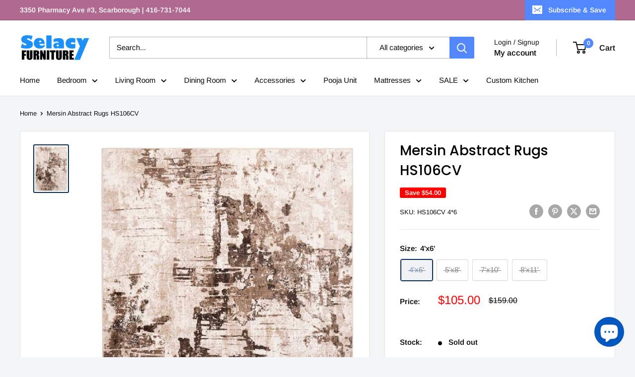

--- FILE ---
content_type: application/javascript; charset=utf-8
request_url: https://app.cpscentral.com/vendor_product.ashx?value=get_store_info&cps_site_version=selacy.myshopify.com
body_size: 379
content:
{"value":"9271", "color":"rgba(11, 131, 217, 1)", "px":"4", "dealername":"Selacy Furniture Inc", "learnimage":"https://s3.amazonaws.com/cdn.cpscentral.com/mondayuploads/4934199349_seed1055970222", "logoimage":"https://s3.amazonaws.com/cdn.cpscentral.com/cps_shopify_dealerlogo_image9271_selacy_422.png", "faqpagelink":"", "cartlocation":"", "margintoppixels":"", "marginbottompixels":"", "cartlocationbeforeafter":"", "font":"", "jumpPage":"0", "cartoffering":"1", "sitename":"", "offering":"1" }

--- FILE ---
content_type: text/javascript
request_url: https://selacy.ca/cdn/shop/t/34/assets/custom.js?v=102476495355921946141767709200
body_size: -608
content:
//# sourceMappingURL=/cdn/shop/t/34/assets/custom.js.map?v=102476495355921946141767709200


--- FILE ---
content_type: application/javascript; charset=utf-8
request_url: https://app.cpscentral.com/vendor_product.ashx?value=check_site_shopify_app&cps_site_version=selacy.myshopify.com&callback=callback&callback=jQuery224022410737795421998_1769809769348&_=1769809769349
body_size: -33
content:
callback,jQuery224022410737795421998_1769809769348({"response": { "status":" 0 "}  })